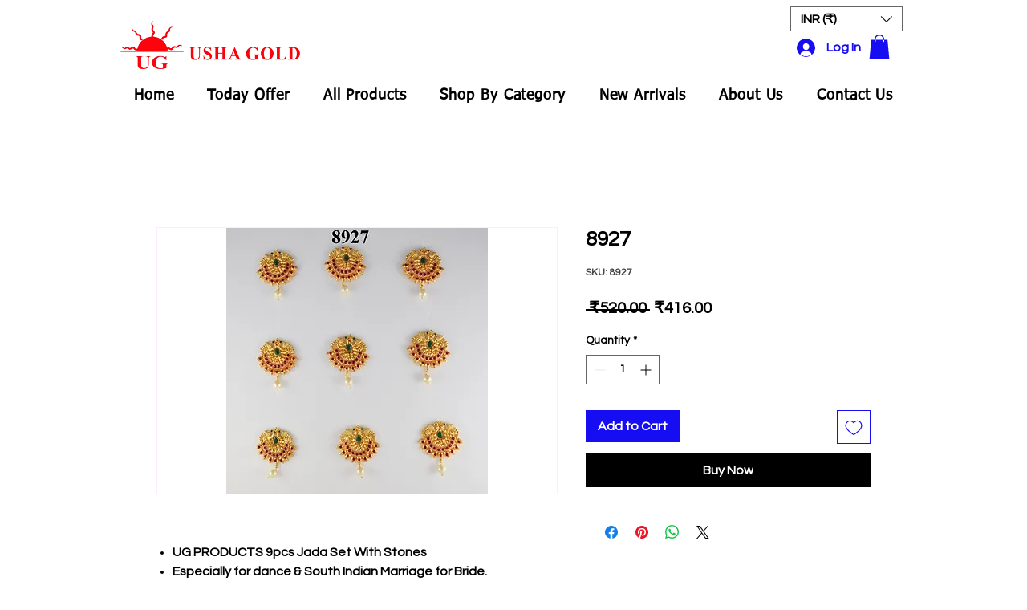

--- FILE ---
content_type: text/html; charset=utf-8
request_url: https://www.google.com/recaptcha/api2/aframe
body_size: 268
content:
<!DOCTYPE HTML><html><head><meta http-equiv="content-type" content="text/html; charset=UTF-8"></head><body><script nonce="bHkDSfla4qtPy5Rzt_qNVQ">/** Anti-fraud and anti-abuse applications only. See google.com/recaptcha */ try{var clients={'sodar':'https://pagead2.googlesyndication.com/pagead/sodar?'};window.addEventListener("message",function(a){try{if(a.source===window.parent){var b=JSON.parse(a.data);var c=clients[b['id']];if(c){var d=document.createElement('img');d.src=c+b['params']+'&rc='+(localStorage.getItem("rc::a")?sessionStorage.getItem("rc::b"):"");window.document.body.appendChild(d);sessionStorage.setItem("rc::e",parseInt(sessionStorage.getItem("rc::e")||0)+1);localStorage.setItem("rc::h",'1768947989059');}}}catch(b){}});window.parent.postMessage("_grecaptcha_ready", "*");}catch(b){}</script></body></html>